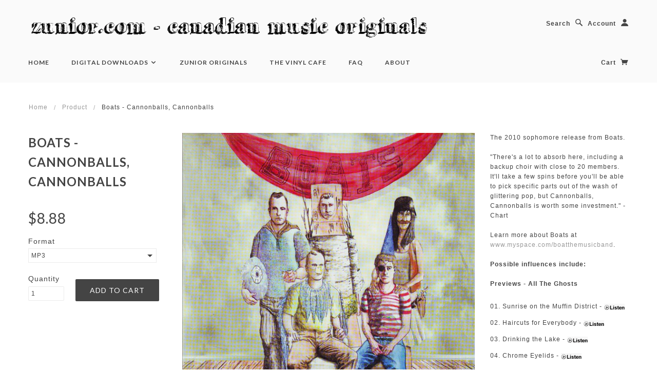

--- FILE ---
content_type: text/html; charset=utf-8
request_url: https://zunior.com/products/boats-cannonballs-cannonballs
body_size: 16352
content:
<!doctype html>
<!--[if lt IE 7]> <html class="no-js lt-ie9 lt-ie8 lt-ie7" lang="en"> <![endif]-->
<!--[if IE 7]> <html class="no-js lt-ie9 lt-ie8" lang="en"> <![endif]-->
<!--[if IE 8]> <html class="no-js lt-ie9" lang="en"> <![endif]-->
<!--[if IE 9]> <html class="ie9 no-js"> <![endif]-->
<!--[if (gt IE 9)|!(IE)]><!--> <html class="no-js"> <!--<![endif]-->

<head>

  <!-- Blockshop Theme Version 2.1.1 by Troop Digital - http://troop.ws/ -->

  <meta charset="UTF-8" />
  <meta http-equiv="X-UA-Compatible" content="IE=edge,chrome=1" />
  <meta name="viewport" content="width=device-width, initial-scale=1.0" />
  
    <link rel="shortcut icon" type="image/png" href="//zunior.com/cdn/shop/t/23/assets/favicon.png?v=43527616982442678281423509150" />
  

  
    <title>Boats - Cannonballs, Cannonballs | Zunior.com  -  Canadian Music Originals</title>
  
  
  
  <meta name="description" content="The 2010 sophomore release from Boats. &quot;There&#39;s a lot to absorb here, including a backup choir with close to 20 members. It&#39;ll take a few spins before you&#39;ll be able to pick specific parts out of the wash of glittering pop, but Cannonballs, Cannonballs is worth some investment.&quot; - Chart Learn more about Boats at www.my" />
  
  
  <link rel="canonical" href="https://zunior.com/products/boats-cannonballs-cannonballs" />
  
  


  <meta property="og:url" content="https://zunior.com/products/boats-cannonballs-cannonballs" />
  <meta property="og:title" content="Boats - Cannonballs, Cannonballs" />
  <meta property="og:description" content="The 2010 sophomore release from Boats. &quot;There&#39;s a lot to absorb here, including a backup choir with close to 20 members. It&#39;ll take a few spins before you&#39;ll be able to pick specific parts out of the wash of glittering pop, but Cannonballs, Cannonballs is worth some investment.&quot; - Chart Learn more about Boats at www.myspace.com/boatthemusicband. Possible influences include: Previews - All The Ghosts 01. Sunrise on the Muffin District - 02. Haircuts for Everybody - 03. Drinking the Lake - 04. Chrome Eyelids - 05. Movie Scores, We Hummed - 06. Smokestack &amp;amp; Lucy&#39;s Magnificient Cabaret - 07. Breakfast," />
  <meta property="og:image" content="//zunior.com/cdn/shop/products/boats_cannonballscannonballs_medium.jpg?v=1571265179" />

  
  




























<script>
  WebFontConfig = {
    
    
    google: { families: ['Lato:400,700', 'lato:400,700', 'lato:400,700', 'lato:400,700', ] }
    
  };
</script>
<script src="//ajax.googleapis.com/ajax/libs/webfont/1.4.7/webfont.js"></script>


  <script>window.performance && window.performance.mark && window.performance.mark('shopify.content_for_header.start');</script><meta id="shopify-digital-wallet" name="shopify-digital-wallet" content="/1975978/digital_wallets/dialog">
<link rel="alternate" type="application/json+oembed" href="https://zunior.com/products/boats-cannonballs-cannonballs.oembed">
<script async="async" src="/checkouts/internal/preloads.js?locale=en-CA"></script>
<script id="shopify-features" type="application/json">{"accessToken":"cf905aa52baca2fbd18bb496f11d147f","betas":["rich-media-storefront-analytics"],"domain":"zunior.com","predictiveSearch":true,"shopId":1975978,"locale":"en"}</script>
<script>var Shopify = Shopify || {};
Shopify.shop = "zunior.myshopify.com";
Shopify.locale = "en";
Shopify.currency = {"active":"CAD","rate":"1.0"};
Shopify.country = "CA";
Shopify.theme = {"name":"Blockshop","id":9454380,"schema_name":null,"schema_version":null,"theme_store_id":606,"role":"main"};
Shopify.theme.handle = "null";
Shopify.theme.style = {"id":null,"handle":null};
Shopify.cdnHost = "zunior.com/cdn";
Shopify.routes = Shopify.routes || {};
Shopify.routes.root = "/";</script>
<script type="module">!function(o){(o.Shopify=o.Shopify||{}).modules=!0}(window);</script>
<script>!function(o){function n(){var o=[];function n(){o.push(Array.prototype.slice.apply(arguments))}return n.q=o,n}var t=o.Shopify=o.Shopify||{};t.loadFeatures=n(),t.autoloadFeatures=n()}(window);</script>
<script id="shop-js-analytics" type="application/json">{"pageType":"product"}</script>
<script defer="defer" async type="module" src="//zunior.com/cdn/shopifycloud/shop-js/modules/v2/client.init-shop-cart-sync_BT-GjEfc.en.esm.js"></script>
<script defer="defer" async type="module" src="//zunior.com/cdn/shopifycloud/shop-js/modules/v2/chunk.common_D58fp_Oc.esm.js"></script>
<script defer="defer" async type="module" src="//zunior.com/cdn/shopifycloud/shop-js/modules/v2/chunk.modal_xMitdFEc.esm.js"></script>
<script type="module">
  await import("//zunior.com/cdn/shopifycloud/shop-js/modules/v2/client.init-shop-cart-sync_BT-GjEfc.en.esm.js");
await import("//zunior.com/cdn/shopifycloud/shop-js/modules/v2/chunk.common_D58fp_Oc.esm.js");
await import("//zunior.com/cdn/shopifycloud/shop-js/modules/v2/chunk.modal_xMitdFEc.esm.js");

  window.Shopify.SignInWithShop?.initShopCartSync?.({"fedCMEnabled":true,"windoidEnabled":true});

</script>
<script>(function() {
  var isLoaded = false;
  function asyncLoad() {
    if (isLoaded) return;
    isLoaded = true;
    var urls = ["https:\/\/chimpstatic.com\/mcjs-connected\/js\/users\/1ee11b35fd234070d726888f1\/89853b260e8e4ecd815be694e.js?shop=zunior.myshopify.com","https:\/\/chimpstatic.com\/mcjs-connected\/js\/users\/1ee11b35fd234070d726888f1\/36eb06ffa757f05cacfab7956.js?shop=zunior.myshopify.com"];
    for (var i = 0; i < urls.length; i++) {
      var s = document.createElement('script');
      s.type = 'text/javascript';
      s.async = true;
      s.src = urls[i];
      var x = document.getElementsByTagName('script')[0];
      x.parentNode.insertBefore(s, x);
    }
  };
  if(window.attachEvent) {
    window.attachEvent('onload', asyncLoad);
  } else {
    window.addEventListener('load', asyncLoad, false);
  }
})();</script>
<script id="__st">var __st={"a":1975978,"offset":-18000,"reqid":"d05fe548-5898-482f-8475-dba6b0e8c1c6-1769304582","pageurl":"zunior.com\/products\/boats-cannonballs-cannonballs","u":"2bf562386b37","p":"product","rtyp":"product","rid":128779119};</script>
<script>window.ShopifyPaypalV4VisibilityTracking = true;</script>
<script id="captcha-bootstrap">!function(){'use strict';const t='contact',e='account',n='new_comment',o=[[t,t],['blogs',n],['comments',n],[t,'customer']],c=[[e,'customer_login'],[e,'guest_login'],[e,'recover_customer_password'],[e,'create_customer']],r=t=>t.map((([t,e])=>`form[action*='/${t}']:not([data-nocaptcha='true']) input[name='form_type'][value='${e}']`)).join(','),a=t=>()=>t?[...document.querySelectorAll(t)].map((t=>t.form)):[];function s(){const t=[...o],e=r(t);return a(e)}const i='password',u='form_key',d=['recaptcha-v3-token','g-recaptcha-response','h-captcha-response',i],f=()=>{try{return window.sessionStorage}catch{return}},m='__shopify_v',_=t=>t.elements[u];function p(t,e,n=!1){try{const o=window.sessionStorage,c=JSON.parse(o.getItem(e)),{data:r}=function(t){const{data:e,action:n}=t;return t[m]||n?{data:e,action:n}:{data:t,action:n}}(c);for(const[e,n]of Object.entries(r))t.elements[e]&&(t.elements[e].value=n);n&&o.removeItem(e)}catch(o){console.error('form repopulation failed',{error:o})}}const l='form_type',E='cptcha';function T(t){t.dataset[E]=!0}const w=window,h=w.document,L='Shopify',v='ce_forms',y='captcha';let A=!1;((t,e)=>{const n=(g='f06e6c50-85a8-45c8-87d0-21a2b65856fe',I='https://cdn.shopify.com/shopifycloud/storefront-forms-hcaptcha/ce_storefront_forms_captcha_hcaptcha.v1.5.2.iife.js',D={infoText:'Protected by hCaptcha',privacyText:'Privacy',termsText:'Terms'},(t,e,n)=>{const o=w[L][v],c=o.bindForm;if(c)return c(t,g,e,D).then(n);var r;o.q.push([[t,g,e,D],n]),r=I,A||(h.body.append(Object.assign(h.createElement('script'),{id:'captcha-provider',async:!0,src:r})),A=!0)});var g,I,D;w[L]=w[L]||{},w[L][v]=w[L][v]||{},w[L][v].q=[],w[L][y]=w[L][y]||{},w[L][y].protect=function(t,e){n(t,void 0,e),T(t)},Object.freeze(w[L][y]),function(t,e,n,w,h,L){const[v,y,A,g]=function(t,e,n){const i=e?o:[],u=t?c:[],d=[...i,...u],f=r(d),m=r(i),_=r(d.filter((([t,e])=>n.includes(e))));return[a(f),a(m),a(_),s()]}(w,h,L),I=t=>{const e=t.target;return e instanceof HTMLFormElement?e:e&&e.form},D=t=>v().includes(t);t.addEventListener('submit',(t=>{const e=I(t);if(!e)return;const n=D(e)&&!e.dataset.hcaptchaBound&&!e.dataset.recaptchaBound,o=_(e),c=g().includes(e)&&(!o||!o.value);(n||c)&&t.preventDefault(),c&&!n&&(function(t){try{if(!f())return;!function(t){const e=f();if(!e)return;const n=_(t);if(!n)return;const o=n.value;o&&e.removeItem(o)}(t);const e=Array.from(Array(32),(()=>Math.random().toString(36)[2])).join('');!function(t,e){_(t)||t.append(Object.assign(document.createElement('input'),{type:'hidden',name:u})),t.elements[u].value=e}(t,e),function(t,e){const n=f();if(!n)return;const o=[...t.querySelectorAll(`input[type='${i}']`)].map((({name:t})=>t)),c=[...d,...o],r={};for(const[a,s]of new FormData(t).entries())c.includes(a)||(r[a]=s);n.setItem(e,JSON.stringify({[m]:1,action:t.action,data:r}))}(t,e)}catch(e){console.error('failed to persist form',e)}}(e),e.submit())}));const S=(t,e)=>{t&&!t.dataset[E]&&(n(t,e.some((e=>e===t))),T(t))};for(const o of['focusin','change'])t.addEventListener(o,(t=>{const e=I(t);D(e)&&S(e,y())}));const B=e.get('form_key'),M=e.get(l),P=B&&M;t.addEventListener('DOMContentLoaded',(()=>{const t=y();if(P)for(const e of t)e.elements[l].value===M&&p(e,B);[...new Set([...A(),...v().filter((t=>'true'===t.dataset.shopifyCaptcha))])].forEach((e=>S(e,t)))}))}(h,new URLSearchParams(w.location.search),n,t,e,['guest_login'])})(!0,!0)}();</script>
<script integrity="sha256-4kQ18oKyAcykRKYeNunJcIwy7WH5gtpwJnB7kiuLZ1E=" data-source-attribution="shopify.loadfeatures" defer="defer" src="//zunior.com/cdn/shopifycloud/storefront/assets/storefront/load_feature-a0a9edcb.js" crossorigin="anonymous"></script>
<script data-source-attribution="shopify.dynamic_checkout.dynamic.init">var Shopify=Shopify||{};Shopify.PaymentButton=Shopify.PaymentButton||{isStorefrontPortableWallets:!0,init:function(){window.Shopify.PaymentButton.init=function(){};var t=document.createElement("script");t.src="https://zunior.com/cdn/shopifycloud/portable-wallets/latest/portable-wallets.en.js",t.type="module",document.head.appendChild(t)}};
</script>
<script data-source-attribution="shopify.dynamic_checkout.buyer_consent">
  function portableWalletsHideBuyerConsent(e){var t=document.getElementById("shopify-buyer-consent"),n=document.getElementById("shopify-subscription-policy-button");t&&n&&(t.classList.add("hidden"),t.setAttribute("aria-hidden","true"),n.removeEventListener("click",e))}function portableWalletsShowBuyerConsent(e){var t=document.getElementById("shopify-buyer-consent"),n=document.getElementById("shopify-subscription-policy-button");t&&n&&(t.classList.remove("hidden"),t.removeAttribute("aria-hidden"),n.addEventListener("click",e))}window.Shopify?.PaymentButton&&(window.Shopify.PaymentButton.hideBuyerConsent=portableWalletsHideBuyerConsent,window.Shopify.PaymentButton.showBuyerConsent=portableWalletsShowBuyerConsent);
</script>
<script data-source-attribution="shopify.dynamic_checkout.cart.bootstrap">document.addEventListener("DOMContentLoaded",(function(){function t(){return document.querySelector("shopify-accelerated-checkout-cart, shopify-accelerated-checkout")}if(t())Shopify.PaymentButton.init();else{new MutationObserver((function(e,n){t()&&(Shopify.PaymentButton.init(),n.disconnect())})).observe(document.body,{childList:!0,subtree:!0})}}));
</script>

<script>window.performance && window.performance.mark && window.performance.mark('shopify.content_for_header.end');</script>

  <link href="//zunior.com/cdn/shop/t/23/assets/style.css?v=52474091082803751121703556814" rel="stylesheet" type="text/css" media="all" />

  <!--[if lt IE 8]>
    <script src="//zunior.com/cdn/shop/t/23/assets/json2.js?v=154133857350868653501420833451" type="text/javascript"></script>
  <![endif]-->

  <!--[if lt IE 9]>
  <script type="text/javascript" src="https://getfirebug.com/firebug-lite.js"></script>
  <script src="//html5shim.googlecode.com/svn/trunk/html5.js" type="text/javascript"></script>
  <script src="//zunior.com/cdn/shop/t/23/assets/dd_roundies.js?v=75117064764312664521420833450" type="text/javascript"></script>
  <script>
  DD_roundies.addRule('.circle', '45px');
  </script>
  <![endif]-->

  <script src="//zunior.com/cdn/shop/t/23/assets/custom.modernizr.js?v=44331738608728928201420833450" type="text/javascript"></script>
  <script src="//ajax.googleapis.com/ajax/libs/jquery/1.9.1/jquery.min.js" type="text/javascript"></script>
  <script src="//ajax.googleapis.com/ajax/libs/jqueryui/1.10.3/jquery-ui.min.js" type="text/javascript"></script>
  <script src="//zunior.com/cdn/shopifycloud/storefront/assets/themes_support/api.jquery-7ab1a3a4.js" type="text/javascript"></script>
  <script src="//zunior.com/cdn/shopifycloud/storefront/assets/themes_support/option_selection-b017cd28.js" type="text/javascript"></script>

  

  <script>
    var twitterID = '',
    general_external_links_enabled = true,
    general_scroll_to_active_item = false,
    shop_url = 'https://zunior.com',
    shop_money_format = '${{amount}}',
    home_slider_auto_enabled = true,
    home_slider_rotate_frequency = 7000,
    home_widget_twitter_enabled = true,
    home_widget_blog_enabled = true,
    home_widget_instagram_client_id = 'bcfe88742a2f4a9186d986912dc0c5c',
    product_zoom_enabled = false,
    product_modal_enabled = true;
  </script>
  <script type="text/javascript" src="https://zunior-samples.s3.amazonaws.com/playtagger/playtagger.js"></script> 
<script>
function validateForm() {
    var x = document.forms["myForm"]["fname"].value;
    if (x == "vinyl" || x == "CM36X") {
        return true;
    } else {
    alert("That is not a correct code.");
        return false;
}
}
</script>

<!-- Facebook Pixel Code -->
<script>
  !function(f,b,e,v,n,t,s)
  {if(f.fbq)return;n=f.fbq=function(){n.callMethod?
  n.callMethod.apply(n,arguments):n.queue.push(arguments)};
  if(!f._fbq)f._fbq=n;n.push=n;n.loaded=!0;n.version='2.0';
  n.queue=[];t=b.createElement(e);t.async=!0;
  t.src=v;s=b.getElementsByTagName(e)[0];
  s.parentNode.insertBefore(t,s)}(window, document,'script',
  'https://connect.facebook.net/en_US/fbevents.js');
  fbq('init', '1233052760165757');
  fbq('track', 'PageView');
</script>
<noscript><img height="1" width="1" style="display:none"
  src="https://www.facebook.com/tr?id=1233052760165757&ev=PageView&noscript=1"
/></noscript>
<!-- End Facebook Pixel Code -->


<link href="https://monorail-edge.shopifysvc.com" rel="dns-prefetch">
<script>(function(){if ("sendBeacon" in navigator && "performance" in window) {try {var session_token_from_headers = performance.getEntriesByType('navigation')[0].serverTiming.find(x => x.name == '_s').description;} catch {var session_token_from_headers = undefined;}var session_cookie_matches = document.cookie.match(/_shopify_s=([^;]*)/);var session_token_from_cookie = session_cookie_matches && session_cookie_matches.length === 2 ? session_cookie_matches[1] : "";var session_token = session_token_from_headers || session_token_from_cookie || "";function handle_abandonment_event(e) {var entries = performance.getEntries().filter(function(entry) {return /monorail-edge.shopifysvc.com/.test(entry.name);});if (!window.abandonment_tracked && entries.length === 0) {window.abandonment_tracked = true;var currentMs = Date.now();var navigation_start = performance.timing.navigationStart;var payload = {shop_id: 1975978,url: window.location.href,navigation_start,duration: currentMs - navigation_start,session_token,page_type: "product"};window.navigator.sendBeacon("https://monorail-edge.shopifysvc.com/v1/produce", JSON.stringify({schema_id: "online_store_buyer_site_abandonment/1.1",payload: payload,metadata: {event_created_at_ms: currentMs,event_sent_at_ms: currentMs}}));}}window.addEventListener('pagehide', handle_abandonment_event);}}());</script>
<script id="web-pixels-manager-setup">(function e(e,d,r,n,o){if(void 0===o&&(o={}),!Boolean(null===(a=null===(i=window.Shopify)||void 0===i?void 0:i.analytics)||void 0===a?void 0:a.replayQueue)){var i,a;window.Shopify=window.Shopify||{};var t=window.Shopify;t.analytics=t.analytics||{};var s=t.analytics;s.replayQueue=[],s.publish=function(e,d,r){return s.replayQueue.push([e,d,r]),!0};try{self.performance.mark("wpm:start")}catch(e){}var l=function(){var e={modern:/Edge?\/(1{2}[4-9]|1[2-9]\d|[2-9]\d{2}|\d{4,})\.\d+(\.\d+|)|Firefox\/(1{2}[4-9]|1[2-9]\d|[2-9]\d{2}|\d{4,})\.\d+(\.\d+|)|Chrom(ium|e)\/(9{2}|\d{3,})\.\d+(\.\d+|)|(Maci|X1{2}).+ Version\/(15\.\d+|(1[6-9]|[2-9]\d|\d{3,})\.\d+)([,.]\d+|)( \(\w+\)|)( Mobile\/\w+|) Safari\/|Chrome.+OPR\/(9{2}|\d{3,})\.\d+\.\d+|(CPU[ +]OS|iPhone[ +]OS|CPU[ +]iPhone|CPU IPhone OS|CPU iPad OS)[ +]+(15[._]\d+|(1[6-9]|[2-9]\d|\d{3,})[._]\d+)([._]\d+|)|Android:?[ /-](13[3-9]|1[4-9]\d|[2-9]\d{2}|\d{4,})(\.\d+|)(\.\d+|)|Android.+Firefox\/(13[5-9]|1[4-9]\d|[2-9]\d{2}|\d{4,})\.\d+(\.\d+|)|Android.+Chrom(ium|e)\/(13[3-9]|1[4-9]\d|[2-9]\d{2}|\d{4,})\.\d+(\.\d+|)|SamsungBrowser\/([2-9]\d|\d{3,})\.\d+/,legacy:/Edge?\/(1[6-9]|[2-9]\d|\d{3,})\.\d+(\.\d+|)|Firefox\/(5[4-9]|[6-9]\d|\d{3,})\.\d+(\.\d+|)|Chrom(ium|e)\/(5[1-9]|[6-9]\d|\d{3,})\.\d+(\.\d+|)([\d.]+$|.*Safari\/(?![\d.]+ Edge\/[\d.]+$))|(Maci|X1{2}).+ Version\/(10\.\d+|(1[1-9]|[2-9]\d|\d{3,})\.\d+)([,.]\d+|)( \(\w+\)|)( Mobile\/\w+|) Safari\/|Chrome.+OPR\/(3[89]|[4-9]\d|\d{3,})\.\d+\.\d+|(CPU[ +]OS|iPhone[ +]OS|CPU[ +]iPhone|CPU IPhone OS|CPU iPad OS)[ +]+(10[._]\d+|(1[1-9]|[2-9]\d|\d{3,})[._]\d+)([._]\d+|)|Android:?[ /-](13[3-9]|1[4-9]\d|[2-9]\d{2}|\d{4,})(\.\d+|)(\.\d+|)|Mobile Safari.+OPR\/([89]\d|\d{3,})\.\d+\.\d+|Android.+Firefox\/(13[5-9]|1[4-9]\d|[2-9]\d{2}|\d{4,})\.\d+(\.\d+|)|Android.+Chrom(ium|e)\/(13[3-9]|1[4-9]\d|[2-9]\d{2}|\d{4,})\.\d+(\.\d+|)|Android.+(UC? ?Browser|UCWEB|U3)[ /]?(15\.([5-9]|\d{2,})|(1[6-9]|[2-9]\d|\d{3,})\.\d+)\.\d+|SamsungBrowser\/(5\.\d+|([6-9]|\d{2,})\.\d+)|Android.+MQ{2}Browser\/(14(\.(9|\d{2,})|)|(1[5-9]|[2-9]\d|\d{3,})(\.\d+|))(\.\d+|)|K[Aa][Ii]OS\/(3\.\d+|([4-9]|\d{2,})\.\d+)(\.\d+|)/},d=e.modern,r=e.legacy,n=navigator.userAgent;return n.match(d)?"modern":n.match(r)?"legacy":"unknown"}(),u="modern"===l?"modern":"legacy",c=(null!=n?n:{modern:"",legacy:""})[u],f=function(e){return[e.baseUrl,"/wpm","/b",e.hashVersion,"modern"===e.buildTarget?"m":"l",".js"].join("")}({baseUrl:d,hashVersion:r,buildTarget:u}),m=function(e){var d=e.version,r=e.bundleTarget,n=e.surface,o=e.pageUrl,i=e.monorailEndpoint;return{emit:function(e){var a=e.status,t=e.errorMsg,s=(new Date).getTime(),l=JSON.stringify({metadata:{event_sent_at_ms:s},events:[{schema_id:"web_pixels_manager_load/3.1",payload:{version:d,bundle_target:r,page_url:o,status:a,surface:n,error_msg:t},metadata:{event_created_at_ms:s}}]});if(!i)return console&&console.warn&&console.warn("[Web Pixels Manager] No Monorail endpoint provided, skipping logging."),!1;try{return self.navigator.sendBeacon.bind(self.navigator)(i,l)}catch(e){}var u=new XMLHttpRequest;try{return u.open("POST",i,!0),u.setRequestHeader("Content-Type","text/plain"),u.send(l),!0}catch(e){return console&&console.warn&&console.warn("[Web Pixels Manager] Got an unhandled error while logging to Monorail."),!1}}}}({version:r,bundleTarget:l,surface:e.surface,pageUrl:self.location.href,monorailEndpoint:e.monorailEndpoint});try{o.browserTarget=l,function(e){var d=e.src,r=e.async,n=void 0===r||r,o=e.onload,i=e.onerror,a=e.sri,t=e.scriptDataAttributes,s=void 0===t?{}:t,l=document.createElement("script"),u=document.querySelector("head"),c=document.querySelector("body");if(l.async=n,l.src=d,a&&(l.integrity=a,l.crossOrigin="anonymous"),s)for(var f in s)if(Object.prototype.hasOwnProperty.call(s,f))try{l.dataset[f]=s[f]}catch(e){}if(o&&l.addEventListener("load",o),i&&l.addEventListener("error",i),u)u.appendChild(l);else{if(!c)throw new Error("Did not find a head or body element to append the script");c.appendChild(l)}}({src:f,async:!0,onload:function(){if(!function(){var e,d;return Boolean(null===(d=null===(e=window.Shopify)||void 0===e?void 0:e.analytics)||void 0===d?void 0:d.initialized)}()){var d=window.webPixelsManager.init(e)||void 0;if(d){var r=window.Shopify.analytics;r.replayQueue.forEach((function(e){var r=e[0],n=e[1],o=e[2];d.publishCustomEvent(r,n,o)})),r.replayQueue=[],r.publish=d.publishCustomEvent,r.visitor=d.visitor,r.initialized=!0}}},onerror:function(){return m.emit({status:"failed",errorMsg:"".concat(f," has failed to load")})},sri:function(e){var d=/^sha384-[A-Za-z0-9+/=]+$/;return"string"==typeof e&&d.test(e)}(c)?c:"",scriptDataAttributes:o}),m.emit({status:"loading"})}catch(e){m.emit({status:"failed",errorMsg:(null==e?void 0:e.message)||"Unknown error"})}}})({shopId: 1975978,storefrontBaseUrl: "https://zunior.com",extensionsBaseUrl: "https://extensions.shopifycdn.com/cdn/shopifycloud/web-pixels-manager",monorailEndpoint: "https://monorail-edge.shopifysvc.com/unstable/produce_batch",surface: "storefront-renderer",enabledBetaFlags: ["2dca8a86"],webPixelsConfigList: [{"id":"shopify-app-pixel","configuration":"{}","eventPayloadVersion":"v1","runtimeContext":"STRICT","scriptVersion":"0450","apiClientId":"shopify-pixel","type":"APP","privacyPurposes":["ANALYTICS","MARKETING"]},{"id":"shopify-custom-pixel","eventPayloadVersion":"v1","runtimeContext":"LAX","scriptVersion":"0450","apiClientId":"shopify-pixel","type":"CUSTOM","privacyPurposes":["ANALYTICS","MARKETING"]}],isMerchantRequest: false,initData: {"shop":{"name":"Zunior.com  -  Canadian Music Originals","paymentSettings":{"currencyCode":"CAD"},"myshopifyDomain":"zunior.myshopify.com","countryCode":"CA","storefrontUrl":"https:\/\/zunior.com"},"customer":null,"cart":null,"checkout":null,"productVariants":[{"price":{"amount":8.88,"currencyCode":"CAD"},"product":{"title":"Boats - Cannonballs, Cannonballs","vendor":"Boats-boat_@hotmail.com","id":"128779119","untranslatedTitle":"Boats - Cannonballs, Cannonballs","url":"\/products\/boats-cannonballs-cannonballs","type":"Digital Download"},"id":"291596605","image":{"src":"\/\/zunior.com\/cdn\/shop\/products\/boats_cannonballscannonballs.jpg?v=1571265179"},"sku":"boats-boats-cannonballscannonballs-mp3-noupc","title":"MP3","untranslatedTitle":"MP3"},{"price":{"amount":8.88,"currencyCode":"CAD"},"product":{"title":"Boats - Cannonballs, Cannonballs","vendor":"Boats-boat_@hotmail.com","id":"128779119","untranslatedTitle":"Boats - Cannonballs, Cannonballs","url":"\/products\/boats-cannonballs-cannonballs","type":"Digital Download"},"id":"296879271","image":{"src":"\/\/zunior.com\/cdn\/shop\/products\/boats_cannonballscannonballs.jpg?v=1571265179"},"sku":"boats-boats-cannonballscannonballs-flac-noupc","title":"FLAC","untranslatedTitle":"FLAC"}],"purchasingCompany":null},},"https://zunior.com/cdn","fcfee988w5aeb613cpc8e4bc33m6693e112",{"modern":"","legacy":""},{"shopId":"1975978","storefrontBaseUrl":"https:\/\/zunior.com","extensionBaseUrl":"https:\/\/extensions.shopifycdn.com\/cdn\/shopifycloud\/web-pixels-manager","surface":"storefront-renderer","enabledBetaFlags":"[\"2dca8a86\"]","isMerchantRequest":"false","hashVersion":"fcfee988w5aeb613cpc8e4bc33m6693e112","publish":"custom","events":"[[\"page_viewed\",{}],[\"product_viewed\",{\"productVariant\":{\"price\":{\"amount\":8.88,\"currencyCode\":\"CAD\"},\"product\":{\"title\":\"Boats - Cannonballs, Cannonballs\",\"vendor\":\"Boats-boat_@hotmail.com\",\"id\":\"128779119\",\"untranslatedTitle\":\"Boats - Cannonballs, Cannonballs\",\"url\":\"\/products\/boats-cannonballs-cannonballs\",\"type\":\"Digital Download\"},\"id\":\"291596605\",\"image\":{\"src\":\"\/\/zunior.com\/cdn\/shop\/products\/boats_cannonballscannonballs.jpg?v=1571265179\"},\"sku\":\"boats-boats-cannonballscannonballs-mp3-noupc\",\"title\":\"MP3\",\"untranslatedTitle\":\"MP3\"}}]]"});</script><script>
  window.ShopifyAnalytics = window.ShopifyAnalytics || {};
  window.ShopifyAnalytics.meta = window.ShopifyAnalytics.meta || {};
  window.ShopifyAnalytics.meta.currency = 'CAD';
  var meta = {"product":{"id":128779119,"gid":"gid:\/\/shopify\/Product\/128779119","vendor":"Boats-boat_@hotmail.com","type":"Digital Download","handle":"boats-cannonballs-cannonballs","variants":[{"id":291596605,"price":888,"name":"Boats - Cannonballs, Cannonballs - MP3","public_title":"MP3","sku":"boats-boats-cannonballscannonballs-mp3-noupc"},{"id":296879271,"price":888,"name":"Boats - Cannonballs, Cannonballs - FLAC","public_title":"FLAC","sku":"boats-boats-cannonballscannonballs-flac-noupc"}],"remote":false},"page":{"pageType":"product","resourceType":"product","resourceId":128779119,"requestId":"d05fe548-5898-482f-8475-dba6b0e8c1c6-1769304582"}};
  for (var attr in meta) {
    window.ShopifyAnalytics.meta[attr] = meta[attr];
  }
</script>
<script class="analytics">
  (function () {
    var customDocumentWrite = function(content) {
      var jquery = null;

      if (window.jQuery) {
        jquery = window.jQuery;
      } else if (window.Checkout && window.Checkout.$) {
        jquery = window.Checkout.$;
      }

      if (jquery) {
        jquery('body').append(content);
      }
    };

    var hasLoggedConversion = function(token) {
      if (token) {
        return document.cookie.indexOf('loggedConversion=' + token) !== -1;
      }
      return false;
    }

    var setCookieIfConversion = function(token) {
      if (token) {
        var twoMonthsFromNow = new Date(Date.now());
        twoMonthsFromNow.setMonth(twoMonthsFromNow.getMonth() + 2);

        document.cookie = 'loggedConversion=' + token + '; expires=' + twoMonthsFromNow;
      }
    }

    var trekkie = window.ShopifyAnalytics.lib = window.trekkie = window.trekkie || [];
    if (trekkie.integrations) {
      return;
    }
    trekkie.methods = [
      'identify',
      'page',
      'ready',
      'track',
      'trackForm',
      'trackLink'
    ];
    trekkie.factory = function(method) {
      return function() {
        var args = Array.prototype.slice.call(arguments);
        args.unshift(method);
        trekkie.push(args);
        return trekkie;
      };
    };
    for (var i = 0; i < trekkie.methods.length; i++) {
      var key = trekkie.methods[i];
      trekkie[key] = trekkie.factory(key);
    }
    trekkie.load = function(config) {
      trekkie.config = config || {};
      trekkie.config.initialDocumentCookie = document.cookie;
      var first = document.getElementsByTagName('script')[0];
      var script = document.createElement('script');
      script.type = 'text/javascript';
      script.onerror = function(e) {
        var scriptFallback = document.createElement('script');
        scriptFallback.type = 'text/javascript';
        scriptFallback.onerror = function(error) {
                var Monorail = {
      produce: function produce(monorailDomain, schemaId, payload) {
        var currentMs = new Date().getTime();
        var event = {
          schema_id: schemaId,
          payload: payload,
          metadata: {
            event_created_at_ms: currentMs,
            event_sent_at_ms: currentMs
          }
        };
        return Monorail.sendRequest("https://" + monorailDomain + "/v1/produce", JSON.stringify(event));
      },
      sendRequest: function sendRequest(endpointUrl, payload) {
        // Try the sendBeacon API
        if (window && window.navigator && typeof window.navigator.sendBeacon === 'function' && typeof window.Blob === 'function' && !Monorail.isIos12()) {
          var blobData = new window.Blob([payload], {
            type: 'text/plain'
          });

          if (window.navigator.sendBeacon(endpointUrl, blobData)) {
            return true;
          } // sendBeacon was not successful

        } // XHR beacon

        var xhr = new XMLHttpRequest();

        try {
          xhr.open('POST', endpointUrl);
          xhr.setRequestHeader('Content-Type', 'text/plain');
          xhr.send(payload);
        } catch (e) {
          console.log(e);
        }

        return false;
      },
      isIos12: function isIos12() {
        return window.navigator.userAgent.lastIndexOf('iPhone; CPU iPhone OS 12_') !== -1 || window.navigator.userAgent.lastIndexOf('iPad; CPU OS 12_') !== -1;
      }
    };
    Monorail.produce('monorail-edge.shopifysvc.com',
      'trekkie_storefront_load_errors/1.1',
      {shop_id: 1975978,
      theme_id: 9454380,
      app_name: "storefront",
      context_url: window.location.href,
      source_url: "//zunior.com/cdn/s/trekkie.storefront.8d95595f799fbf7e1d32231b9a28fd43b70c67d3.min.js"});

        };
        scriptFallback.async = true;
        scriptFallback.src = '//zunior.com/cdn/s/trekkie.storefront.8d95595f799fbf7e1d32231b9a28fd43b70c67d3.min.js';
        first.parentNode.insertBefore(scriptFallback, first);
      };
      script.async = true;
      script.src = '//zunior.com/cdn/s/trekkie.storefront.8d95595f799fbf7e1d32231b9a28fd43b70c67d3.min.js';
      first.parentNode.insertBefore(script, first);
    };
    trekkie.load(
      {"Trekkie":{"appName":"storefront","development":false,"defaultAttributes":{"shopId":1975978,"isMerchantRequest":null,"themeId":9454380,"themeCityHash":"5864286757120256653","contentLanguage":"en","currency":"CAD","eventMetadataId":"c00c686a-5b5e-426f-918d-5d3fa5b660ad"},"isServerSideCookieWritingEnabled":true,"monorailRegion":"shop_domain","enabledBetaFlags":["65f19447"]},"Session Attribution":{},"S2S":{"facebookCapiEnabled":false,"source":"trekkie-storefront-renderer","apiClientId":580111}}
    );

    var loaded = false;
    trekkie.ready(function() {
      if (loaded) return;
      loaded = true;

      window.ShopifyAnalytics.lib = window.trekkie;

      var originalDocumentWrite = document.write;
      document.write = customDocumentWrite;
      try { window.ShopifyAnalytics.merchantGoogleAnalytics.call(this); } catch(error) {};
      document.write = originalDocumentWrite;

      window.ShopifyAnalytics.lib.page(null,{"pageType":"product","resourceType":"product","resourceId":128779119,"requestId":"d05fe548-5898-482f-8475-dba6b0e8c1c6-1769304582","shopifyEmitted":true});

      var match = window.location.pathname.match(/checkouts\/(.+)\/(thank_you|post_purchase)/)
      var token = match? match[1]: undefined;
      if (!hasLoggedConversion(token)) {
        setCookieIfConversion(token);
        window.ShopifyAnalytics.lib.track("Viewed Product",{"currency":"CAD","variantId":291596605,"productId":128779119,"productGid":"gid:\/\/shopify\/Product\/128779119","name":"Boats - Cannonballs, Cannonballs - MP3","price":"8.88","sku":"boats-boats-cannonballscannonballs-mp3-noupc","brand":"Boats-boat_@hotmail.com","variant":"MP3","category":"Digital Download","nonInteraction":true,"remote":false},undefined,undefined,{"shopifyEmitted":true});
      window.ShopifyAnalytics.lib.track("monorail:\/\/trekkie_storefront_viewed_product\/1.1",{"currency":"CAD","variantId":291596605,"productId":128779119,"productGid":"gid:\/\/shopify\/Product\/128779119","name":"Boats - Cannonballs, Cannonballs - MP3","price":"8.88","sku":"boats-boats-cannonballscannonballs-mp3-noupc","brand":"Boats-boat_@hotmail.com","variant":"MP3","category":"Digital Download","nonInteraction":true,"remote":false,"referer":"https:\/\/zunior.com\/products\/boats-cannonballs-cannonballs"});
      }
    });


        var eventsListenerScript = document.createElement('script');
        eventsListenerScript.async = true;
        eventsListenerScript.src = "//zunior.com/cdn/shopifycloud/storefront/assets/shop_events_listener-3da45d37.js";
        document.getElementsByTagName('head')[0].appendChild(eventsListenerScript);

})();</script>
<script
  defer
  src="https://zunior.com/cdn/shopifycloud/perf-kit/shopify-perf-kit-3.0.4.min.js"
  data-application="storefront-renderer"
  data-shop-id="1975978"
  data-render-region="gcp-us-central1"
  data-page-type="product"
  data-theme-instance-id="9454380"
  data-theme-name=""
  data-theme-version=""
  data-monorail-region="shop_domain"
  data-resource-timing-sampling-rate="10"
  data-shs="true"
  data-shs-beacon="true"
  data-shs-export-with-fetch="true"
  data-shs-logs-sample-rate="1"
  data-shs-beacon-endpoint="https://zunior.com/api/collect"
></script>
</head>


<body class="page-boats-cannonballs-cannonballs template-product">

  <header class="main-header">
    <div class="bg"></div>
    <div class="row top">
      <div class="columns">
        <h1 class="title clearfix" role="banner">
  
    <a href="/" role="banner" title="Zunior.com  -  Canadian Music Originals">
    <img src="//zunior.com/cdn/shop/t/23/assets/logo.png?v=153182451985610139331421343460" data-retina="//zunior.com/cdn/shop/t/23/assets/logo-retina.png?v=45425524065202409071421938815" alt="Zunior.com  -  Canadian Music Originals"> 
    </a>
  
</h1>
      </div>

      <div class="search-account columns">
        <div class="menu">
  
    <a class="searchbar-open" href="#">Search<span aria-hidden="true" class="glyph search"></span></a>
  

  
    <a class="account-open" href="#">Account<span aria-hidden="true" class="glyph account"></span></a>
  
    
</div>

<div class="searchbar-container">
  <form  action="/search" method="get" role="search">
    
    <input name="q" type="text" placeholder="Search store..." class="search-box hint text" />
    
    <button class="glyph search"></button>
  </form>
  <a href="#" aria-hidden="true" class="searchbar-close glyph cross"></a>
</div>

<div class="account-container">
  
    
    
    
    

    
      <a href="/account/login" id="customer_login_link">Log in</a> or <a href="/account/register" id="customer_register_link">Sign up</a>
    
  
  <a href="#" aria-hidden="true" class="account-close glyph cross"></a>
</div>




      </div>
      
    </div><!-- .row -->

    <div class="bottom-row">
      <div class="row">
        <div class="columns menu-container">
          <div class="main-menu">
  <nav role="navigation" class="widescreen clearfix">
    <ul class="font-nav">
      
          
          

          
          
          
          
            <li class="nav-item">
              <a class="nav-item-link" href="/">
                Home
              </a>
            </li>
          

      
          
          

          
          
          
          
            <li class="nav-item dropdown">
              <a class="nav-item-link" href="/collections">
                Digital Downloads <span aria-hidden="true" class="glyph arrow-down"></span>
              </a>

                <ul class="sub-nav">
                  <li>
                    <div class="columns large-3">
                      <ul>
                      
                        <li class="sub-nav-item"><a href="/collections/last-seven-days" title="">New Releases</a></li>
                      
                        <li class="sub-nav-item"><a href="/collections/ebooks" title="">eBooks</a></li>
                      
                        <li class="sub-nav-item"><a href="/collections/best-sellers-of-2025" title="">Best Sellers of 2025</a></li>
                      
                        <li class="sub-nav-item"><a href="/collections/best-sellers-of-2024" title="">Best Sellers of 2024</a></li>
                      
                        <li class="sub-nav-item"><a href="/collections/best-sellers-of-2023" title="">Best Sellers of 2023</a></li>
                      
                        <li class="sub-nav-item"><a href="/collections/best-sellers-of-2022" title="">Best Sellers of 2022</a></li>
                      
                        <li class="sub-nav-item"><a href="/collections/best-sellers-of-2021" title="">Best Sellers of 2021</a></li>
                      
                        <li class="sub-nav-item"><a href="/collections/best-sellers-of-2020" title="">Best Sellers of 2020</a></li>
                      
                        <li class="sub-nav-item"><a href="/collections/best-sellers-of-2019" title="">Best Sellers of 2019</a></li>
                      
                        <li class="sub-nav-item"><a href="/collections/best-sellers-of-2018" title="">Best Sellers of 2018</a></li>
                      
                        <li class="sub-nav-item"><a href="/collections/best-sellers-of-2017" title="">Best Sellers of 2017</a></li>
                      
                        <li class="sub-nav-item"><a href="/collections/best-sellers-of-2016" title="">Best Sellers of 2016</a></li>
                      
                        <li class="sub-nav-item"><a href="/collections/best-sellers-of-2015" title="">Best Sellers of 2015</a></li>
                      
                        <li class="sub-nav-item"><a href="/collections/best-sellers-of-2014-so-far" title="">Best Sellers of 2014</a></li>
                      
                        <li class="sub-nav-item"><a href="/collections/best-sellers-of-2013" title="">Best Sellers of 2013</a></li>
                      
                        <li class="sub-nav-item"><a href="/pages/labels" title="">Browse by Labels</a></li>
                      
                        <li class="sub-nav-item"><a href="/pages/artists" title="">Browse by Artists</a></li>
                      
                        <li class="sub-nav-item"><a href="/collections/all-products" title="">All Products from A to Z</a></li>
                      
                      </ul>
                    </div>
                  </li>
                </ul>
            </li>

          

      
          
          

          
          
          
          
            <li class="nav-item">
              <a class="nav-item-link" href="/collections/zunior-originals">
                Zunior Originals
              </a>
            </li>
          

      
          
          

          
          
          
          
            <li class="nav-item">
              <a class="nav-item-link" href="/collections/stuart-mclean">
                The Vinyl Cafe
              </a>
            </li>
          

      
          
          

          
          
          
          
            <li class="nav-item">
              <a class="nav-item-link" href="/pages/faq">
                FAQ
              </a>
            </li>
          

      
          
          

          
          
          
          
            <li class="nav-item">
              <a class="nav-item-link" href="/pages/about-us">
                About
              </a>
            </li>
          

      
    </ul>
  </nav>

</div>

        </div>
        
        <div class="columns cart-container">
          <div class="cart">
 	<div class="show-for-medium-up">
	  <a class="cart-link" href="/cart">Cart <span class="number-wrapper hide">(<span class="number">0</span>)</span><span aria-hidden="true" class="glyph cart"></span></a>

		<div class="recently-added">
		  <table width="100%">
			  <thead>
			    <tr>
			      <td colspan="3">Recently Added</td>
			    </tr>
			  </thead>
			  
			  <tbody>
					

			  </tbody>

			  <tfoot>
			    <tr>
						<td class="items-count"><a href="/cart"><span class="number">0</span> Items</a></td>
						<td colspan="2" class="text-right all-caps"><strong>Total <span class="total-price" style="margin-left:5px;">$0.00</span></strong></td>
			    </tr>
			  </tfoot>
			  
			</table>

			<div class="row"> 
			  <div class="checkout columns">
			    <a class="button" href="/cart">Go to Checkout</a>
			  </div><!-- #cart-meta -->
			</div>

			<div class="error">
			  <p>The item you just added is unavailable. Please select another product or variant.</p>
			</div>

		</div>
	</div>

	<div class="show-for-small hide-for-ie9-down">
		<div class="recently-added-mask hide"></div>
		<div class="recently-added mobile">
			<a aria-hidden="true" class="close glyph cross"></a>
			

			<div class="row">
				<div class="columns">
					<p><strong class="all-caps">Recently Added</strong></p>
					<p class="mobile-item"></p>
					<p class="items-count"><a href="/cart"><span class="number">0</span> Items</a></p>
					<p><strong class="all-caps">Total <span class="total-price" style="margin-left:5px;">$0.00</span></strong></p>
				</div>
			</div>

			<div class="row">
			  <div class="checkout columns">
			    <a class="button" href="/cart">Go to Checkout</a>
			  </div><!-- #cart-meta -->
			</div>

			<div class="error">
			  <p>The item you just added is unavailable. Please select another product or variant.</p>
			</div>

		</div>
	</div>
</div>


        </div>

        <div class="mobile-tools">
          <a class="glyph menu" href=""></a>
          
          <a href="/search" class="glyph search"></a>
          
          
          <a href="/account" class="glyph account"></a>
          
          <a href="/cart" class="glyph cart"></a>

        </div>
      </div>
    </div>

    <div class="main-menu-dropdown-panel">
      <div class="row">
      
      </div>
    </div>

    <div class="mobile-menu">
      <nav role="navigation">
  <ul class="font-nav">
    
        
        

        
        
        
        
          <li class="nav-item">
            <a class="nav-item-link" href="/">
              Home
            </a>
          </li>
        

    
        
        

        
        
        
        
          <li class="nav-item dropdown">
            <a class="dropdown-link" href="/collections">
              Digital Downloads <span aria-hidden="true" class="glyph plus"></span><span aria-hidden="true" class="glyph minus"></span>
            </a>
            <ul class="sub-nav">
              <li class="bg"></li>
              
                <li class="sub-nav-item"><a href="/collections/last-seven-days" title="">New Releases</a></li>
              
                <li class="sub-nav-item"><a href="/collections/ebooks" title="">eBooks</a></li>
              
                <li class="sub-nav-item"><a href="/collections/best-sellers-of-2025" title="">Best Sellers of 2025</a></li>
              
                <li class="sub-nav-item"><a href="/collections/best-sellers-of-2024" title="">Best Sellers of 2024</a></li>
              
                <li class="sub-nav-item"><a href="/collections/best-sellers-of-2023" title="">Best Sellers of 2023</a></li>
              
                <li class="sub-nav-item"><a href="/collections/best-sellers-of-2022" title="">Best Sellers of 2022</a></li>
              
                <li class="sub-nav-item"><a href="/collections/best-sellers-of-2021" title="">Best Sellers of 2021</a></li>
              
                <li class="sub-nav-item"><a href="/collections/best-sellers-of-2020" title="">Best Sellers of 2020</a></li>
              
                <li class="sub-nav-item"><a href="/collections/best-sellers-of-2019" title="">Best Sellers of 2019</a></li>
              
                <li class="sub-nav-item"><a href="/collections/best-sellers-of-2018" title="">Best Sellers of 2018</a></li>
              
                <li class="sub-nav-item"><a href="/collections/best-sellers-of-2017" title="">Best Sellers of 2017</a></li>
              
                <li class="sub-nav-item"><a href="/collections/best-sellers-of-2016" title="">Best Sellers of 2016</a></li>
              
                <li class="sub-nav-item"><a href="/collections/best-sellers-of-2015" title="">Best Sellers of 2015</a></li>
              
                <li class="sub-nav-item"><a href="/collections/best-sellers-of-2014-so-far" title="">Best Sellers of 2014</a></li>
              
                <li class="sub-nav-item"><a href="/collections/best-sellers-of-2013" title="">Best Sellers of 2013</a></li>
              
                <li class="sub-nav-item"><a href="/pages/labels" title="">Browse by Labels</a></li>
              
                <li class="sub-nav-item"><a href="/pages/artists" title="">Browse by Artists</a></li>
              
                <li class="sub-nav-item"><a href="/collections/all-products" title="">All Products from A to Z</a></li>
              
            </ul>
          </li>

        

    
        
        

        
        
        
        
          <li class="nav-item">
            <a class="nav-item-link" href="/collections/zunior-originals">
              Zunior Originals
            </a>
          </li>
        

    
        
        

        
        
        
        
          <li class="nav-item">
            <a class="nav-item-link" href="/collections/stuart-mclean">
              The Vinyl Cafe
            </a>
          </li>
        

    
        
        

        
        
        
        
          <li class="nav-item">
            <a class="nav-item-link" href="/pages/faq">
              FAQ
            </a>
          </li>
        

    
        
        

        
        
        
        
          <li class="nav-item">
            <a class="nav-item-link" href="/pages/about-us">
              About
            </a>
          </li>
        

    
  </ul>
</nav>

    </div>

    <div class="row">
      <div class="header-divider"></div>
    </div>

  </header>

  <section class="main-content">
    
      <header>
  <div class="row show-for-medium-up">
    <div class="columns">
      
        <ul class="breadcrumbs colored-links">
   <li><a href="/">Home</a></li>
   
      
       <li><a href="/collections/all">product</a></li>
      
       <li>Boats - Cannonballs, Cannonballs</li>

         
</ul>
      
    </div>
  </div>
  <div class="previous-next row">
    
  </div>
</header>

<article class="row" itemscope itemtype="http://schema.org/Product">
  <meta itemprop="url" content="https://zunior.com/products/boats-cannonballs-cannonballs" />
  <meta itemprop="image" content="//zunior.com/cdn/shop/products/boats_cannonballscannonballs_grande.jpg?v=1571265179" />

  <div class="positions active hide-for-js">
    <div data-position="title-vendor">
      <h1 class="page-title" itemprop="name">Boats - Cannonballs, Cannonballs</h1>
      
    </div>
      

    <div data-position="prices">
      <div class="prices">
        <div itemprop="offers" itemscope itemtype="http://schema.org/Offer">
          <meta itemprop="priceCurrency" content="CAD" />

          
            <link itemprop="availability" href="http://schema.org/InStock" />
          

          <p>
            
            <span class="actual-price" itemprop="price">$8.88</span>&nbsp;<span class="compare-price"></span>
          </p>
        </div>
      </div>
    </div>

    <div data-position="photos">
      <div class="photos" >
        <div class="container clearfix">

          
          <a class="photo" href="//zunior.com/cdn/shop/products/boats_cannonballscannonballs_1024x1024.jpg?v=1571265179" data-zoom="//zunior.com/cdn/shop/products/boats_cannonballscannonballs_1024x1024.jpg?v=1571265179" rel="gallery" data-image-id="247152371">
            <img src="//zunior.com/cdn/shop/products/boats_cannonballscannonballs_grande.jpg?v=1571265179" alt="Boats - Cannonballs, Cannonballs" />
          </a>
          
        </div>
      </div>
    </div>

    <div data-position="thumbs">
      <div class="thumbs">
        
      </div>
    </div>
    
    <div data-position="cart-form">
      <form class="cart-form custom" action="/cart/add" method="post" enctype="multipart/form-data">  
        <div class="variants ">
          <select id="variant-listbox" name="id" class="medium">
            
              <option selected="selected"  value="291596605">MP3 - $8.88</option>
            
              <option  value="296879271">FLAC - $8.88</option>
            
          </select>
        </div>

        <div class="quanity-cart-row clearfix">
          <div class="quantity">
  <label for="quantity">Quantity</label>
  <input id="quantity" type="number" name="quantity" min="1" value="1" />
</div>

          <div class="add-to-cart">
            <input type="submit" name="add" id="add" value="Add to Cart" class="purchase button">
          </div>
        </div>
      </form>
      
      <div class="product-unavailable">
  
    <p class="error">This variant is currently sold out</p>
  

  
</div>

    </div>

    <div data-position="description">
      <div class="description" >
        <div itemprop="description" class="rte-content">
          The 2010 sophomore release from Boats.<br><br>

"There's a lot to absorb here, including a backup choir with close to 20 members. It'll take a few spins before you'll be 
able to pick specific parts out of the wash of glittering pop, but Cannonballs, Cannonballs  is worth some investment." - Chart<br><br>

Learn more about Boats at <a href="http://www.myspace.com/boatthemusicband" target="_blank">www.myspace.com/boatthemusicband</a>.<br><br>

<b>Possible influences include: </b><br><br>

<b>Previews - All The Ghosts</b><br><br>

01. Sunrise on the Muffin District - <a href="http://oldzunior.zunior.com/data/mp3/boats/cannonballscannonballs/01_Boats_SunriseontheMuffinDistrict.CLP.MP3"></a><br>
02. Haircuts for Everybody - <a href="http://oldzunior.zunior.com/data/mp3/boats/cannonballscannonballs/02_Boats_HaircutsforEverybody.CLP.MP3"></a><br>
03. Drinking the Lake - <a href="http://oldzunior.zunior.com/data/mp3/boats/cannonballscannonballs/03_Boats_DrinkingtheLake.CLP.MP3"></a><br>
04. Chrome Eyelids - <a href="http://oldzunior.zunior.com/data/mp3/boats/cannonballscannonballs/04_Boats_ChromeEyelids.CLP.MP3"></a><br>
05. Movie Scores, We Hummed - <a href="http://oldzunior.zunior.com/data/mp3/boats/cannonballscannonballs/05_Boats_MovieScoresWeHummed.CLP.MP3"></a><br>
06. Smokestack &amp; Lucy's Magnificient Cabaret - <a href="http://oldzunior.zunior.com/data/mp3/boats/cannonballscannonballs/06_Boats_SmokestackLucysMagnificientCabaret.CLP.MP3"></a><br>
07. Breakfast, Coffee, Lunch, Internet - <a href="http://oldzunior.zunior.com/data/mp3/boats/cannonballscannonballs/07_Boats_BreakfastCoffeeLunchInternet.CLP.MP3"></a><br>
08. TV Scientist - <a href="http://oldzunior.zunior.com/data/mp3/boats/cannonballscannonballs/08_Boats_TVScientist.CLP.MP3"></a><br>
09. Summercamps vs The Fake Moustache Tree - <a href="http://oldzunior.zunior.com/data/mp3/boats/cannonballscannonballs/09_Boats_SummercampsvsTheFakeMoustacheTree.CLP.MP3"></a><br>
10. Our Athletic Friends - <a href="http://oldzunior.zunior.com/data/mp3/boats/cannonballscannonballs/10_Boats_OurAthleticFriends.CLP.MP3"></a><br>
11. A Tinfoil Everything - <a href="http://oldzunior.zunior.com/data/mp3/boats/cannonballscannonballs/11_Boats_ATinfoilEverything.CLP.MP3"></a><br>
12. An Army of House Pets Pt. 2 - <a href="http://oldzunior.zunior.com/data/mp3/boats/cannonballscannonballs/12_Boats_AnArmyofHousePetsPt2.CLP.MP3"></a><br><br>

<a href="http://oldzunior.zunior.com/data/mp3/boats/cannonballscannonballs/boats_cannonballscannonballs01.mp3">Hear all samples at once - Listen!</a><br><br>

<b>Bonus</b> - Album package comes with artwork including three PDF pages.<br><br>

Album File Size - MP3 Format - 96.89 MB<br>
Album File Size - CD-Quality Lossless FLAC Format - 330.66 MB<br>
        </div>
      </div>
    </div>

  </div>

  <!-- Positions & Ordering -->

  <!-- Mobile -->
  <div class="positions show-for-small columns">
    <div data-position="title-vendor"></div>
    <div data-position="prices"></div>
    <div data-position="photos"></div>
    <div data-position="thumbs" class="text-center"></div>
    <div data-position="cart-form"></div>
    <div data-position="description"></div>
  </div>

  <!-- Medium Screens -->
  <div class="positions show-for-medium-only">
    <div class="columns large-6">
      <div data-position="title-vendor"></div>
      <div data-position="prices"></div>
      <div data-position="cart-form"></div>
      <div data-position="thumbs"></div>
      <div data-position="description"></div>
    </div>

    <div class="columns large-6">
      <div data-position="photos"></div>
    </div>
  </div>

  <!-- Large Screens -->
  <div class="positions show-for-large-up">
    <div class="columns large-3">
      
        <div data-position="title-vendor"></div>
      
      
        <div data-position="prices"></div>
      
      
        <div data-position="cart-form"></div>
      
      
        <div data-position="thumbs"></div>
      
      
    </div>

    <div class="columns large-6">
      <div data-position="photos"></div>
      
    </div>

    <div class="columns large-3">
      
      
      
      
      
        <div data-position="description"></div>
      
    </div>
  </div>
</article>


  <section class="row social-share">
    <div class="columns">
      <h2 class="title">Share this</h2>



  <a class="glyph twitter" href="http://twitter.com/home?status=Check%20out%20this%20product:+https://zunior.com/products/boats-cannonballs-cannonballs"><span>Tweet</span></a>



  <a class="glyph facebook" href="http://www.facebook.com/sharer.php?u=https://zunior.com/products/boats-cannonballs-cannonballs&t=Boats - Cannonballs, Cannonballs"><span>Like</span></a>



  <a class="glyph pinterest" href="http://pinterest.com/pin/create/button/?url=https://zunior.com/products/boats-cannonballs-cannonballs&media=//zunior.com/cdn/shop/products/boats_cannonballscannonballs_1024x1024.jpg?v=1571265179&description=Boats%20-%20Cannonballs,%20Cannonballs" count-layout="none"><span>Pin</span></a>



  <a class="glyph tumblr" href="http://www.tumblr.com/share/link?url=https://zunior.com/products/boats-cannonballs-cannonballs"><span>Post</span></a>



  <a class="glyph googleplus" href="https://plus.google.com/share?url=https://zunior.com/products/boats-cannonballs-cannonballs" onclick="javascript:window.open(this.href,  '', 'menubar=no,toolbar=no,resizable=yes,scrollbars=yes,height=600,width=600');return false;"><span>Plus</span></a>


    </div>
  </section>



  







  

  <section class="similar-products row">
    <h2 class="title">Similar Products</h2>
    <div class="product-grid">
      
      
        
          
            
  
  <div class="clearfix"></div>







  
  <div class="product-item columns large-4">
    <div class="image-wrapper">
      
      
      
      <a href="/collections/8-88/products/1977-1977">
        
        <img  src="//zunior.com/cdn/shop/products/1977_large.jpg?v=1571265282" alt="1977 - 1977" />
        
      </a>
    </div><!-- .coll-image-wrap -->
    
    <div class="caption">
      <p class="title">
        <a href="/collections/8-88/products/1977-1977">
          1977 - 1977
        </a>
      </p>

      

      
      <p class="price">
         $8.88
      </p>
      
    </div><!-- .coll-prod-caption -->
  </div>



          
        
      
        
          
            
  
  







  
  <div class="product-item columns large-4">
    <div class="image-wrapper">
      
      
      
      <a href="/collections/8-88/products/a-country-blues-christmas-the-2010-zunior-holiday-album">
        
        <img  src="//zunior.com/cdn/shop/products/acountryblueschristmas_2010zuniorholidayalbum_large.jpg?v=1571265165" alt="A Country Blues Christmas: The 2010 Zunior Holiday Album" />
        
      </a>
    </div><!-- .coll-image-wrap -->
    
    <div class="caption">
      <p class="title">
        <a href="/collections/8-88/products/a-country-blues-christmas-the-2010-zunior-holiday-album">
          A Country Blues Christmas: The 2010 Zunior Holiday Album
        </a>
      </p>

      

      
      <p class="price">
         $8.88
      </p>
      
    </div><!-- .coll-prod-caption -->
  </div>



          
        
      
        
          
            
  
  







  
  <div class="product-item columns large-4">
    <div class="image-wrapper">
      
      
      
      <a href="/collections/8-88/products/a-peanuts-christmas-the-2009-zunior-holiday-album">
        
        <img  src="//zunior.com/cdn/shop/products/peanutschristmas_2009zuniorholidayalbum_large.jpg?v=1571265211" alt="A Peanuts Christmas: The 2009 Zunior Holiday Album (Download)" />
        
      </a>
    </div><!-- .coll-image-wrap -->
    
    <div class="caption">
      <p class="title">
        <a href="/collections/8-88/products/a-peanuts-christmas-the-2009-zunior-holiday-album">
          A Peanuts Christmas: The 2009 Zunior Holiday Album (Download)
        </a>
      </p>

      

      
      <p class="price">
         $8.88
      </p>
      
    </div><!-- .coll-prod-caption -->
  </div>



          
        
      
        
          
        
      
    </div>
  </section>






  <div class="modal">
    <div class="loading"></div>
    <a aria-hidden="true" class="prev glyph slider-left"></a>
    <a aria-hidden="true" class="close glyph cross"></a>
    <a aria-hidden="true" class="next glyph slider-right"></a>
    <div class="slides"></div>
  </div>
  <div class="modal-mask"></div>


<script>
  // variables to pass to shop.js
  var selectCallback = '';
  var product_title = 'Boats - Cannonballs, Cannonballs';
  var product_variant_size = 2;
  var product_options_size = 1;
  var product_options_first = 'Format';
  var product_json = {"id":128779119,"title":"Boats - Cannonballs, Cannonballs","handle":"boats-cannonballs-cannonballs","description":"The 2010 sophomore release from Boats.\u003cbr\u003e\u003cbr\u003e\n\n\"There's a lot to absorb here, including a backup choir with close to 20 members. It'll take a few spins before you'll be \nable to pick specific parts out of the wash of glittering pop, but Cannonballs, Cannonballs  is worth some investment.\" - Chart\u003cbr\u003e\u003cbr\u003e\n\nLearn more about Boats at \u003ca href=\"http:\/\/www.myspace.com\/boatthemusicband\" target=\"_blank\"\u003ewww.myspace.com\/boatthemusicband\u003c\/a\u003e.\u003cbr\u003e\u003cbr\u003e\n\n\u003cb\u003ePossible influences include: \u003c\/b\u003e\u003cbr\u003e\u003cbr\u003e\n\n\u003cb\u003ePreviews - All The Ghosts\u003c\/b\u003e\u003cbr\u003e\u003cbr\u003e\n\n01. Sunrise on the Muffin District - \u003ca href=\"http:\/\/oldzunior.zunior.com\/data\/mp3\/boats\/cannonballscannonballs\/01_Boats_SunriseontheMuffinDistrict.CLP.MP3\"\u003e\u003c\/a\u003e\u003cbr\u003e\n02. Haircuts for Everybody - \u003ca href=\"http:\/\/oldzunior.zunior.com\/data\/mp3\/boats\/cannonballscannonballs\/02_Boats_HaircutsforEverybody.CLP.MP3\"\u003e\u003c\/a\u003e\u003cbr\u003e\n03. Drinking the Lake - \u003ca href=\"http:\/\/oldzunior.zunior.com\/data\/mp3\/boats\/cannonballscannonballs\/03_Boats_DrinkingtheLake.CLP.MP3\"\u003e\u003c\/a\u003e\u003cbr\u003e\n04. Chrome Eyelids - \u003ca href=\"http:\/\/oldzunior.zunior.com\/data\/mp3\/boats\/cannonballscannonballs\/04_Boats_ChromeEyelids.CLP.MP3\"\u003e\u003c\/a\u003e\u003cbr\u003e\n05. Movie Scores, We Hummed - \u003ca href=\"http:\/\/oldzunior.zunior.com\/data\/mp3\/boats\/cannonballscannonballs\/05_Boats_MovieScoresWeHummed.CLP.MP3\"\u003e\u003c\/a\u003e\u003cbr\u003e\n06. Smokestack \u0026amp; Lucy's Magnificient Cabaret - \u003ca href=\"http:\/\/oldzunior.zunior.com\/data\/mp3\/boats\/cannonballscannonballs\/06_Boats_SmokestackLucysMagnificientCabaret.CLP.MP3\"\u003e\u003c\/a\u003e\u003cbr\u003e\n07. Breakfast, Coffee, Lunch, Internet - \u003ca href=\"http:\/\/oldzunior.zunior.com\/data\/mp3\/boats\/cannonballscannonballs\/07_Boats_BreakfastCoffeeLunchInternet.CLP.MP3\"\u003e\u003c\/a\u003e\u003cbr\u003e\n08. TV Scientist - \u003ca href=\"http:\/\/oldzunior.zunior.com\/data\/mp3\/boats\/cannonballscannonballs\/08_Boats_TVScientist.CLP.MP3\"\u003e\u003c\/a\u003e\u003cbr\u003e\n09. Summercamps vs The Fake Moustache Tree - \u003ca href=\"http:\/\/oldzunior.zunior.com\/data\/mp3\/boats\/cannonballscannonballs\/09_Boats_SummercampsvsTheFakeMoustacheTree.CLP.MP3\"\u003e\u003c\/a\u003e\u003cbr\u003e\n10. Our Athletic Friends - \u003ca href=\"http:\/\/oldzunior.zunior.com\/data\/mp3\/boats\/cannonballscannonballs\/10_Boats_OurAthleticFriends.CLP.MP3\"\u003e\u003c\/a\u003e\u003cbr\u003e\n11. A Tinfoil Everything - \u003ca href=\"http:\/\/oldzunior.zunior.com\/data\/mp3\/boats\/cannonballscannonballs\/11_Boats_ATinfoilEverything.CLP.MP3\"\u003e\u003c\/a\u003e\u003cbr\u003e\n12. An Army of House Pets Pt. 2 - \u003ca href=\"http:\/\/oldzunior.zunior.com\/data\/mp3\/boats\/cannonballscannonballs\/12_Boats_AnArmyofHousePetsPt2.CLP.MP3\"\u003e\u003c\/a\u003e\u003cbr\u003e\u003cbr\u003e\n\n\u003ca href=\"http:\/\/oldzunior.zunior.com\/data\/mp3\/boats\/cannonballscannonballs\/boats_cannonballscannonballs01.mp3\"\u003eHear all samples at once - Listen!\u003c\/a\u003e\u003cbr\u003e\u003cbr\u003e\n\n\u003cb\u003eBonus\u003c\/b\u003e - Album package comes with artwork including three PDF pages.\u003cbr\u003e\u003cbr\u003e\n\nAlbum File Size - MP3 Format - 96.89 MB\u003cbr\u003e\nAlbum File Size - CD-Quality Lossless FLAC Format - 330.66 MB\u003cbr\u003e","published_at":"2012-11-28T14:47:41-05:00","created_at":"2013-03-28T13:56:45-04:00","vendor":"Boats-boat_@hotmail.com","type":"Digital Download","tags":["Boats","Cannonballs","pop","Winnipeg"],"price":888,"price_min":888,"price_max":888,"available":true,"price_varies":false,"compare_at_price":600,"compare_at_price_min":600,"compare_at_price_max":600,"compare_at_price_varies":false,"variants":[{"id":291596605,"title":"MP3","option1":"MP3","option2":null,"option3":null,"sku":"boats-boats-cannonballscannonballs-mp3-noupc","requires_shipping":false,"taxable":true,"featured_image":null,"available":true,"name":"Boats - Cannonballs, Cannonballs - MP3","public_title":"MP3","options":["MP3"],"price":888,"weight":0,"compare_at_price":600,"inventory_quantity":-2,"inventory_management":null,"inventory_policy":"deny","barcode":null,"requires_selling_plan":false,"selling_plan_allocations":[]},{"id":296879271,"title":"FLAC","option1":"FLAC","option2":null,"option3":null,"sku":"boats-boats-cannonballscannonballs-flac-noupc","requires_shipping":false,"taxable":true,"featured_image":null,"available":true,"name":"Boats - Cannonballs, Cannonballs - FLAC","public_title":"FLAC","options":["FLAC"],"price":888,"weight":0,"compare_at_price":600,"inventory_quantity":1,"inventory_management":null,"inventory_policy":"deny","barcode":null,"requires_selling_plan":false,"selling_plan_allocations":[]}],"images":["\/\/zunior.com\/cdn\/shop\/products\/boats_cannonballscannonballs.jpg?v=1571265179"],"featured_image":"\/\/zunior.com\/cdn\/shop\/products\/boats_cannonballscannonballs.jpg?v=1571265179","options":["Format"],"media":[{"alt":null,"id":4297588826,"position":1,"preview_image":{"aspect_ratio":1.0,"height":955,"width":955,"src":"\/\/zunior.com\/cdn\/shop\/products\/boats_cannonballscannonballs.jpg?v=1571265179"},"aspect_ratio":1.0,"height":955,"media_type":"image","src":"\/\/zunior.com\/cdn\/shop\/products\/boats_cannonballscannonballs.jpg?v=1571265179","width":955}],"requires_selling_plan":false,"selling_plan_groups":[],"content":"The 2010 sophomore release from Boats.\u003cbr\u003e\u003cbr\u003e\n\n\"There's a lot to absorb here, including a backup choir with close to 20 members. It'll take a few spins before you'll be \nable to pick specific parts out of the wash of glittering pop, but Cannonballs, Cannonballs  is worth some investment.\" - Chart\u003cbr\u003e\u003cbr\u003e\n\nLearn more about Boats at \u003ca href=\"http:\/\/www.myspace.com\/boatthemusicband\" target=\"_blank\"\u003ewww.myspace.com\/boatthemusicband\u003c\/a\u003e.\u003cbr\u003e\u003cbr\u003e\n\n\u003cb\u003ePossible influences include: \u003c\/b\u003e\u003cbr\u003e\u003cbr\u003e\n\n\u003cb\u003ePreviews - All The Ghosts\u003c\/b\u003e\u003cbr\u003e\u003cbr\u003e\n\n01. Sunrise on the Muffin District - \u003ca href=\"http:\/\/oldzunior.zunior.com\/data\/mp3\/boats\/cannonballscannonballs\/01_Boats_SunriseontheMuffinDistrict.CLP.MP3\"\u003e\u003c\/a\u003e\u003cbr\u003e\n02. Haircuts for Everybody - \u003ca href=\"http:\/\/oldzunior.zunior.com\/data\/mp3\/boats\/cannonballscannonballs\/02_Boats_HaircutsforEverybody.CLP.MP3\"\u003e\u003c\/a\u003e\u003cbr\u003e\n03. Drinking the Lake - \u003ca href=\"http:\/\/oldzunior.zunior.com\/data\/mp3\/boats\/cannonballscannonballs\/03_Boats_DrinkingtheLake.CLP.MP3\"\u003e\u003c\/a\u003e\u003cbr\u003e\n04. Chrome Eyelids - \u003ca href=\"http:\/\/oldzunior.zunior.com\/data\/mp3\/boats\/cannonballscannonballs\/04_Boats_ChromeEyelids.CLP.MP3\"\u003e\u003c\/a\u003e\u003cbr\u003e\n05. Movie Scores, We Hummed - \u003ca href=\"http:\/\/oldzunior.zunior.com\/data\/mp3\/boats\/cannonballscannonballs\/05_Boats_MovieScoresWeHummed.CLP.MP3\"\u003e\u003c\/a\u003e\u003cbr\u003e\n06. Smokestack \u0026amp; Lucy's Magnificient Cabaret - \u003ca href=\"http:\/\/oldzunior.zunior.com\/data\/mp3\/boats\/cannonballscannonballs\/06_Boats_SmokestackLucysMagnificientCabaret.CLP.MP3\"\u003e\u003c\/a\u003e\u003cbr\u003e\n07. Breakfast, Coffee, Lunch, Internet - \u003ca href=\"http:\/\/oldzunior.zunior.com\/data\/mp3\/boats\/cannonballscannonballs\/07_Boats_BreakfastCoffeeLunchInternet.CLP.MP3\"\u003e\u003c\/a\u003e\u003cbr\u003e\n08. TV Scientist - \u003ca href=\"http:\/\/oldzunior.zunior.com\/data\/mp3\/boats\/cannonballscannonballs\/08_Boats_TVScientist.CLP.MP3\"\u003e\u003c\/a\u003e\u003cbr\u003e\n09. Summercamps vs The Fake Moustache Tree - \u003ca href=\"http:\/\/oldzunior.zunior.com\/data\/mp3\/boats\/cannonballscannonballs\/09_Boats_SummercampsvsTheFakeMoustacheTree.CLP.MP3\"\u003e\u003c\/a\u003e\u003cbr\u003e\n10. Our Athletic Friends - \u003ca href=\"http:\/\/oldzunior.zunior.com\/data\/mp3\/boats\/cannonballscannonballs\/10_Boats_OurAthleticFriends.CLP.MP3\"\u003e\u003c\/a\u003e\u003cbr\u003e\n11. A Tinfoil Everything - \u003ca href=\"http:\/\/oldzunior.zunior.com\/data\/mp3\/boats\/cannonballscannonballs\/11_Boats_ATinfoilEverything.CLP.MP3\"\u003e\u003c\/a\u003e\u003cbr\u003e\n12. An Army of House Pets Pt. 2 - \u003ca href=\"http:\/\/oldzunior.zunior.com\/data\/mp3\/boats\/cannonballscannonballs\/12_Boats_AnArmyofHousePetsPt2.CLP.MP3\"\u003e\u003c\/a\u003e\u003cbr\u003e\u003cbr\u003e\n\n\u003ca href=\"http:\/\/oldzunior.zunior.com\/data\/mp3\/boats\/cannonballscannonballs\/boats_cannonballscannonballs01.mp3\"\u003eHear all samples at once - Listen!\u003c\/a\u003e\u003cbr\u003e\u003cbr\u003e\n\n\u003cb\u003eBonus\u003c\/b\u003e - Album package comes with artwork including three PDF pages.\u003cbr\u003e\u003cbr\u003e\n\nAlbum File Size - MP3 Format - 96.89 MB\u003cbr\u003e\nAlbum File Size - CD-Quality Lossless FLAC Format - 330.66 MB\u003cbr\u003e"};
  var product_language_was = 'was';

  // Looking for the selectCallback function?
  // You can find it by searching 'selectCallback' in the assets > shop.js
</script>

  </section>

  <footer class="main-footer">

    <div class="row bottom">
      <div class="column-1 large-4 columns">
        <h2 class="title">Some Different Browse Options</h2>
        <div class="content">
          <p class="text"><a href="http://zunior.com/collections/zunior-originals">Browse By Zunior Originals</a><br />
<a href="http://zunior.com/collections/last-seven-days">Browse By New Releases</a><br />
<a href="http://zunior.com/collections/new-releases">Browse By Recently Added</a><br />
<a href="http://zunior.com/collections/top-sellers">Browse By Best Sellers</a><br />
<a href="http://zunior.com/pages/top-artists">Browse By Top Artists</a><br />
<a href="http://zunior.com/collections/stuart-mclean">Browse by Stuart McLean</a><br />
<a href="http://zunior.com/collections/ebooks-martin-popoff">Browse by Martin Popoff</a><br />
<a href="http://zunior.com/collections/ebooks">Browse by eBooks</a><br />
<a href="http://zunior.com/pages/labels">Browse By Label</a><br />
<a href="http://zunior.com/pages/artists">Browse By Artist</a><br />
<a href="http://zunior.com/collections/ccc">Browse By City</a><br />
<a href="http://zunior.com/collections/ggg">Browse By Genre</a></p>

        </div>

      </div>
      <div class="column-2 large-4 columns">
        <h2 class="title">Zunior Features</h2>
        
        <div class="content">
          
            
          
            <ul class="footer-nav plain-list" role="navigation">
            
              <li><a href="https://shows.acast.com/salad-days" title="Salad Days Podcast - Hosted by Dave Ullrich">Salad Days Podcast - Hosted by Dave Ullrich</a></li>
            
              <li><a href="/pages/zunior-com-podcast" title="Zunior.com Podcast - Vintage">Zunior.com Podcast - Vintage</a></li>
            
              <li><a href="/pages/thick-specs" title="Thick Specs - Vintage">Thick Specs - Vintage</a></li>
            
              <li><a href="/pages/the-zunior-music-label" title="The Zunior Music Label">The Zunior Music Label</a></li>
            
              <li><a href="/pages/feeds" title="Feeds">Feeds</a></li>
            
              <li><a href="/pages/commercials" title="Commercials - Vintage">Commercials - Vintage</a></li>
            
              <li><a href="/pages/digital-manifesto" title="Manifesto">Manifesto</a></li>
            
              <li><a href="/pages/privacy-and-security" title="Privacy and Security">Privacy and Security</a></li>
            
              <li><a href="http://vintagemapco.com" title="Our Friends - Vintage Map Co">Our Friends - Vintage Map Co</a></li>
            
            </ul>
          
        </div>
      </div>


      <div class="column-3 large-4 columns">
        
          
          
            <h2 class="title">Subscribe</h2>
          

          <div class="content" id="mailing-list-module">
            
            
              <p>Signup to get the latest news...</p>
            

            
              <form action="//zunior.us6.list-manage.com/subscribe/post?u=1ee11b35fd234070d726888f1&amp;id=a8340ca518" method="post" id="mc-embedded-subscribe-form" name="mc-embedded-subscribe-form" class="mailchimp-form validate" target="_blank">
                <input type="email" placeholder="Your Email" name="EMAIL" id="email-input" />
                <input type="submit" class="button prefix" value="OK" name="subscribe" id="email-submit" />
              </form>
            
          

          <div class="social-follow">
            <a title="Facebook" aria-hidden="true" target="_blank" class="glyph facebook" href="http://www.facebook.com/pages/Zuniorcom-The-little-digital-music-store/77948047228"></a>
            <a title="Twitter" aria-hidden="true" target="_blank" class="glyph twitter" href="http://www.twitter.com/zuniordave"></a>
            <a title="Instagram" aria-hidden="true" target="_blank" class="glyph instagram" href="http://instagram.com/zuniordave/"></a>
            <a title="Pinterest" aria-hidden="true" target="_blank" class="glyph pinterest" href="https://www.pinterest.com/zuniordave/"></a>
            
            
            <a title="Youtube" aria-hidden="true" target="_blank" class="glyph youtube" href="http://www.youtube.com/user/zuniordave"></a>
            

            
          </div>
        </div> 
      </div>
    </div>

    <div class="row">
      <div class="columns">
         
          <ul class="payment-options">
            <li aria-hidden="true" class="glyph amex"></li>
            
            
            <li aria-hidden="true" class="glyph visa"></li>
            <li aria-hidden="true" class="glyph mastercard"></li>
            
            
            
            <li aria-hidden="true" class="glyph paypal"></li>
            
          </ul>
        
      </div>
    </div>
  </footer>

  <script src="//zunior.com/cdn/shop/t/23/assets/plugins.js?v=26013873585010736011420833452" type="text/javascript"></script>
  <script src="//zunior.com/cdn/shop/t/23/assets/shop.js?v=82172834706704026071420833452" type="text/javascript"></script>
  
  

    <script>
    jQuery(function($) {
      instagramFeed = function() {
        var access_token, getImages, items_to_load, feed;
        feed = $('.instagram-widget');
        items_to_load = 6;
        
        access_token = "719585483.c76948d.0a6b97b21fa442fc9423bca42f53c428"; // Add your access token between " "

        // exit if missing config 
        if (access_token.length < 1 || feed.length < 1) {
          return false;
        }
        
        // detect older versions and tidy up html
        if (feed.find('iframe').length > 0) {
          feed.find('iframe').remove();
        }
        if (feed.find('.items').length == 0) {
          feed.append('<div class="items"></div>');
        }
        
        // wide
        if (typeof home_widget_twitter_enabled !== 'undefined' && typeof home_widget_blog_enabled !== 'undefined') {
          if (!home_widget_twitter_enabled && !home_widget_blog_enabled) {
            items_to_load += 6;
            $('.instagram-widget .items').addClass('wide');
          }
        }
        
        
        getImages = function() {
          return $.ajax({
            dataType: "jsonp",
            url: 'https://api.instagram.com/v1/users/self/media/recent/?access_token=' + access_token + '&count=' + items_to_load,
            success: function(response) {
              var data, i, img_src, _i, _ref, _results;
              if (response.meta.code === 200) {
                data = response.data;
                _results = [];
                for (i = _i = 0, _ref = items_to_load - 1; 0 <= _ref ? _i <= _ref : _i >= _ref; i = 0 <= _ref ? ++_i : --_i) {
                  if (data[i]) {
                    img_src = data[i].images.low_resolution.url;
                    img_src = img_src.replace("http:", "https:");
                    _results.push($('.instagram-widget .items').append('<a class="item" target="_blank" href="' + data[i].link + '"><img src="' + img_src + '" /></a>'));
                  } else {
                    _results.push(void 0);
                  }
                }
                return _results;
              } else {
                return $('.instagram-widget .items').append('<p class="error">' + response.meta.error_message + '</p><p class="colored-links">Check the <strong>Homepage - social feeds</strong> section in your <a target="_blank" href="/admin/themes">theme settings</a>.</p>');
              }
            },
            error: function(jqXHR, textStatus) {
              console.log(jqXHR);
              return console.log(textStatus);
            }
          });
        };
        return getImages();
      };
      
      instagramFeed();
    });
  </script>
  
  <style>
    .template-index .instagram-widget { text-align: center; }
    .template-index .instagram-widget .items { margin-top: -7px; display: inline-block; overflow: hidden; max-height: 330px; max-width: 501px; }
    .template-index .instagram-widget .items.wide { max-width: 1002px; }
    .template-index .instagram-widget .items .item { max-width: 153px; display: inline-block; margin: 7px; }
  </style>
  
</body>
</html>